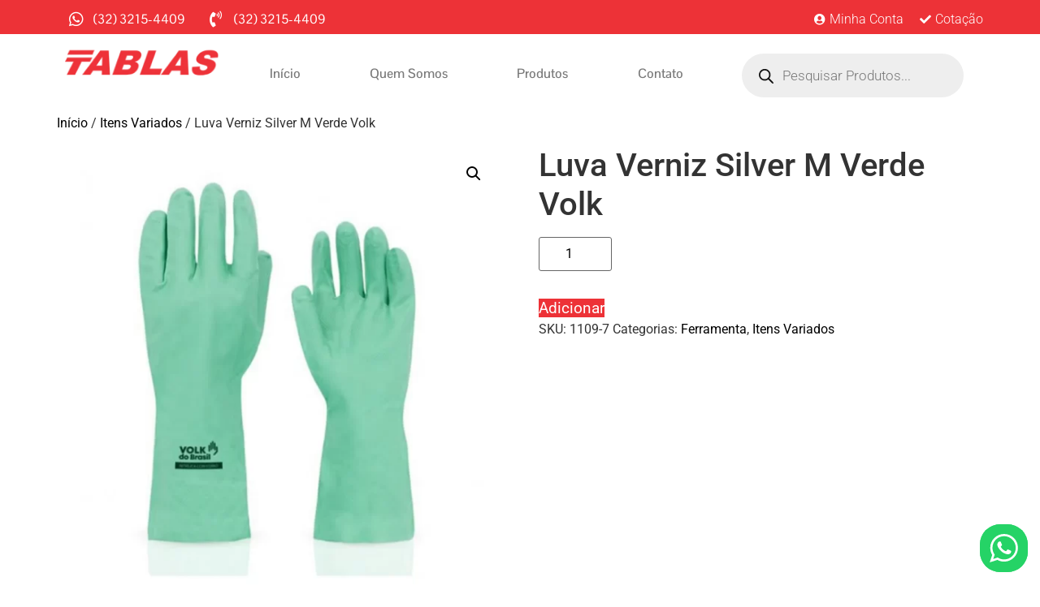

--- FILE ---
content_type: text/css
request_url: https://tablas.com.br/wp-content/uploads/elementor/css/post-14.css?ver=1748528433
body_size: 1073
content:
.elementor-14 .elementor-element.elementor-element-372caaa:not(.elementor-motion-effects-element-type-background), .elementor-14 .elementor-element.elementor-element-372caaa > .elementor-motion-effects-container > .elementor-motion-effects-layer{background-color:#ED3237;}.elementor-14 .elementor-element.elementor-element-372caaa{transition:background 0.3s, border 0.3s, border-radius 0.3s, box-shadow 0.3s;padding:0px 0px 6px 0px;}.elementor-14 .elementor-element.elementor-element-372caaa > .elementor-background-overlay{transition:background 0.3s, border-radius 0.3s, opacity 0.3s;}.elementor-14 .elementor-element.elementor-element-c651dd2 > .elementor-element-populated{margin:0px 0px 0px 0px;--e-column-margin-right:0px;--e-column-margin-left:0px;padding:12px 0px 0px 0px;}.elementor-widget-icon-list .elementor-icon-list-item:not(:last-child):after{border-color:var( --e-global-color-text );}.elementor-widget-icon-list .elementor-icon-list-icon i{color:var( --e-global-color-primary );}.elementor-widget-icon-list .elementor-icon-list-icon svg{fill:var( --e-global-color-primary );}.elementor-widget-icon-list .elementor-icon-list-item > .elementor-icon-list-text, .elementor-widget-icon-list .elementor-icon-list-item > a{font-family:var( --e-global-typography-text-font-family ), Sans-serif;font-weight:var( --e-global-typography-text-font-weight );}.elementor-widget-icon-list .elementor-icon-list-text{color:var( --e-global-color-secondary );}.elementor-14 .elementor-element.elementor-element-72b7aaa > .elementor-widget-container{padding:0px 0px 0px 15px;}.elementor-14 .elementor-element.elementor-element-72b7aaa .elementor-icon-list-items:not(.elementor-inline-items) .elementor-icon-list-item:not(:last-child){padding-bottom:calc(30px/2);}.elementor-14 .elementor-element.elementor-element-72b7aaa .elementor-icon-list-items:not(.elementor-inline-items) .elementor-icon-list-item:not(:first-child){margin-top:calc(30px/2);}.elementor-14 .elementor-element.elementor-element-72b7aaa .elementor-icon-list-items.elementor-inline-items .elementor-icon-list-item{margin-right:calc(30px/2);margin-left:calc(30px/2);}.elementor-14 .elementor-element.elementor-element-72b7aaa .elementor-icon-list-items.elementor-inline-items{margin-right:calc(-30px/2);margin-left:calc(-30px/2);}body.rtl .elementor-14 .elementor-element.elementor-element-72b7aaa .elementor-icon-list-items.elementor-inline-items .elementor-icon-list-item:after{left:calc(-30px/2);}body:not(.rtl) .elementor-14 .elementor-element.elementor-element-72b7aaa .elementor-icon-list-items.elementor-inline-items .elementor-icon-list-item:after{right:calc(-30px/2);}.elementor-14 .elementor-element.elementor-element-72b7aaa .elementor-icon-list-icon i{color:#FFFFFF;transition:color 0.3s;}.elementor-14 .elementor-element.elementor-element-72b7aaa .elementor-icon-list-icon svg{fill:#FFFFFF;transition:fill 0.3s;}.elementor-14 .elementor-element.elementor-element-72b7aaa{--e-icon-list-icon-size:20px;--icon-vertical-offset:0px;}.elementor-14 .elementor-element.elementor-element-72b7aaa .elementor-icon-list-item > .elementor-icon-list-text, .elementor-14 .elementor-element.elementor-element-72b7aaa .elementor-icon-list-item > a{font-family:"Pontano Sans", Sans-serif;font-weight:400;}.elementor-14 .elementor-element.elementor-element-72b7aaa .elementor-icon-list-text{color:#FFFFFF;transition:color 0.3s;}.elementor-14 .elementor-element.elementor-element-91e93d5 > .elementor-element-populated{margin:0px 0px 0px 0px;--e-column-margin-right:0px;--e-column-margin-left:0px;padding:12px 0px 0px 0px;}.elementor-14 .elementor-element.elementor-element-fb5a7ad > .elementor-element-populated{padding:12px 0px 0px 0px;}.elementor-14 .elementor-element.elementor-element-d3f9f13 .elementor-icon-list-icon i{color:#FFFFFF;transition:color 0.3s;}.elementor-14 .elementor-element.elementor-element-d3f9f13 .elementor-icon-list-icon svg{fill:#FFFFFF;transition:fill 0.3s;}.elementor-14 .elementor-element.elementor-element-d3f9f13{--e-icon-list-icon-size:14px;--icon-vertical-offset:0px;}.elementor-14 .elementor-element.elementor-element-d3f9f13 .elementor-icon-list-item > .elementor-icon-list-text, .elementor-14 .elementor-element.elementor-element-d3f9f13 .elementor-icon-list-item > a{font-family:"Roboto", Sans-serif;font-weight:300;}.elementor-14 .elementor-element.elementor-element-d3f9f13 .elementor-icon-list-text{color:#FFFFFF;transition:color 0.3s;}.elementor-widget-theme-site-logo .widget-image-caption{color:var( --e-global-color-text );font-family:var( --e-global-typography-text-font-family ), Sans-serif;font-weight:var( --e-global-typography-text-font-weight );}.elementor-bc-flex-widget .elementor-14 .elementor-element.elementor-element-aaea27b.elementor-column .elementor-widget-wrap{align-items:center;}.elementor-14 .elementor-element.elementor-element-aaea27b.elementor-column.elementor-element[data-element_type="column"] > .elementor-widget-wrap.elementor-element-populated{align-content:center;align-items:center;}.elementor-widget-nav-menu .elementor-nav-menu .elementor-item{font-family:var( --e-global-typography-primary-font-family ), Sans-serif;font-weight:var( --e-global-typography-primary-font-weight );}.elementor-widget-nav-menu .elementor-nav-menu--main .elementor-item{color:var( --e-global-color-text );fill:var( --e-global-color-text );}.elementor-widget-nav-menu .elementor-nav-menu--main .elementor-item:hover,
					.elementor-widget-nav-menu .elementor-nav-menu--main .elementor-item.elementor-item-active,
					.elementor-widget-nav-menu .elementor-nav-menu--main .elementor-item.highlighted,
					.elementor-widget-nav-menu .elementor-nav-menu--main .elementor-item:focus{color:var( --e-global-color-accent );fill:var( --e-global-color-accent );}.elementor-widget-nav-menu .elementor-nav-menu--main:not(.e--pointer-framed) .elementor-item:before,
					.elementor-widget-nav-menu .elementor-nav-menu--main:not(.e--pointer-framed) .elementor-item:after{background-color:var( --e-global-color-accent );}.elementor-widget-nav-menu .e--pointer-framed .elementor-item:before,
					.elementor-widget-nav-menu .e--pointer-framed .elementor-item:after{border-color:var( --e-global-color-accent );}.elementor-widget-nav-menu{--e-nav-menu-divider-color:var( --e-global-color-text );}.elementor-widget-nav-menu .elementor-nav-menu--dropdown .elementor-item, .elementor-widget-nav-menu .elementor-nav-menu--dropdown  .elementor-sub-item{font-family:var( --e-global-typography-accent-font-family ), Sans-serif;font-weight:var( --e-global-typography-accent-font-weight );}.elementor-14 .elementor-element.elementor-element-30dc39f .elementor-menu-toggle{margin:0 auto;background-color:#ED3237;}.elementor-14 .elementor-element.elementor-element-30dc39f .elementor-nav-menu .elementor-item{font-family:"Pontano Sans", Sans-serif;font-weight:600;}.elementor-14 .elementor-element.elementor-element-30dc39f .elementor-nav-menu--main .elementor-item:hover,
					.elementor-14 .elementor-element.elementor-element-30dc39f .elementor-nav-menu--main .elementor-item.elementor-item-active,
					.elementor-14 .elementor-element.elementor-element-30dc39f .elementor-nav-menu--main .elementor-item.highlighted,
					.elementor-14 .elementor-element.elementor-element-30dc39f .elementor-nav-menu--main .elementor-item:focus{color:#ED3237;fill:#ED3237;}.elementor-14 .elementor-element.elementor-element-30dc39f .elementor-nav-menu--dropdown a:hover,
					.elementor-14 .elementor-element.elementor-element-30dc39f .elementor-nav-menu--dropdown a:focus,
					.elementor-14 .elementor-element.elementor-element-30dc39f .elementor-nav-menu--dropdown a.elementor-item-active,
					.elementor-14 .elementor-element.elementor-element-30dc39f .elementor-nav-menu--dropdown a.highlighted{background-color:#ED3237;}.elementor-14 .elementor-element.elementor-element-30dc39f div.elementor-menu-toggle{color:#FFFFFF;}.elementor-14 .elementor-element.elementor-element-30dc39f div.elementor-menu-toggle svg{fill:#FFFFFF;}.elementor-14 .elementor-element.elementor-element-8485702 > .elementor-widget-container{margin:4px 0px 0px 0px;}.elementor-theme-builder-content-area{height:400px;}.elementor-location-header:before, .elementor-location-footer:before{content:"";display:table;clear:both;}@media(min-width:768px){.elementor-14 .elementor-element.elementor-element-55881ca{width:18.366%;}.elementor-14 .elementor-element.elementor-element-aaea27b{width:53.86%;}.elementor-14 .elementor-element.elementor-element-73e00da{width:27.44%;}}@media(max-width:767px){.elementor-14 .elementor-element.elementor-element-72b7aaa .elementor-icon-list-items:not(.elementor-inline-items) .elementor-icon-list-item:not(:last-child){padding-bottom:calc(27px/2);}.elementor-14 .elementor-element.elementor-element-72b7aaa .elementor-icon-list-items:not(.elementor-inline-items) .elementor-icon-list-item:not(:first-child){margin-top:calc(27px/2);}.elementor-14 .elementor-element.elementor-element-72b7aaa .elementor-icon-list-items.elementor-inline-items .elementor-icon-list-item{margin-right:calc(27px/2);margin-left:calc(27px/2);}.elementor-14 .elementor-element.elementor-element-72b7aaa .elementor-icon-list-items.elementor-inline-items{margin-right:calc(-27px/2);margin-left:calc(-27px/2);}body.rtl .elementor-14 .elementor-element.elementor-element-72b7aaa .elementor-icon-list-items.elementor-inline-items .elementor-icon-list-item:after{left:calc(-27px/2);}body:not(.rtl) .elementor-14 .elementor-element.elementor-element-72b7aaa .elementor-icon-list-items.elementor-inline-items .elementor-icon-list-item:after{right:calc(-27px/2);}.elementor-14 .elementor-element.elementor-element-d3f9f13 > .elementor-widget-container{padding:0px 0px 0px 0px;}.elementor-14 .elementor-element.elementor-element-d3f9f13 .elementor-icon-list-items:not(.elementor-inline-items) .elementor-icon-list-item:not(:last-child){padding-bottom:calc(50px/2);}.elementor-14 .elementor-element.elementor-element-d3f9f13 .elementor-icon-list-items:not(.elementor-inline-items) .elementor-icon-list-item:not(:first-child){margin-top:calc(50px/2);}.elementor-14 .elementor-element.elementor-element-d3f9f13 .elementor-icon-list-items.elementor-inline-items .elementor-icon-list-item{margin-right:calc(50px/2);margin-left:calc(50px/2);}.elementor-14 .elementor-element.elementor-element-d3f9f13 .elementor-icon-list-items.elementor-inline-items{margin-right:calc(-50px/2);margin-left:calc(-50px/2);}body.rtl .elementor-14 .elementor-element.elementor-element-d3f9f13 .elementor-icon-list-items.elementor-inline-items .elementor-icon-list-item:after{left:calc(-50px/2);}body:not(.rtl) .elementor-14 .elementor-element.elementor-element-d3f9f13 .elementor-icon-list-items.elementor-inline-items .elementor-icon-list-item:after{right:calc(-50px/2);}.elementor-14 .elementor-element.elementor-element-55881ca{width:80%;}.elementor-14 .elementor-element.elementor-element-aaea27b{width:20%;}.elementor-14 .elementor-element.elementor-element-30dc39f .elementor-menu-toggle{border-radius:100px;}.elementor-14 .elementor-element.elementor-element-8485702 > .elementor-widget-container{margin:0px 0px 0px 0px;}}